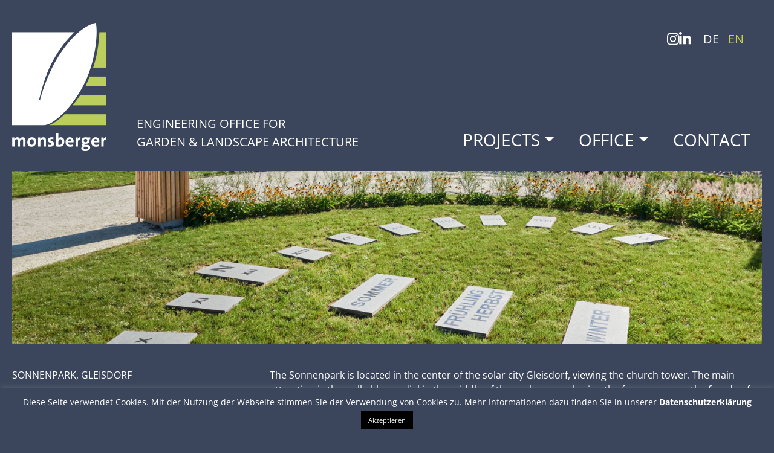

--- FILE ---
content_type: text/html; charset=UTF-8
request_url: https://gartenarchitektin.at/en/sonnenpark-gleisdorf-2/
body_size: 11932
content:
<!DOCTYPE html>
<html lang="en-US">
	<head>
		<meta charset="UTF-8">
		<meta name="viewport" content="width=device-width, initial-scale=1, shrink-to-fit=no">
		<meta name="google-site-verification" content="e9FaebBJmBXe4KE6AN7uAnvs59DYwnCNSV95yvrfSCU" />
		<link rel="profile" href="http://gmpg.org/xfn/11">
		
	<!-- This site is optimized with the Yoast SEO plugin v14.2 - https://yoast.com/wordpress/plugins/seo/ -->
	<title>SONNENPARK, GLEISDORF | Monsberger Gartenarchitektur GmbH</title>
	<meta name="robots" content="index, follow" />
	<meta name="googlebot" content="index, follow, max-snippet:-1, max-image-preview:large, max-video-preview:-1" />
	<meta name="bingbot" content="index, follow, max-snippet:-1, max-image-preview:large, max-video-preview:-1" />
	<link rel="canonical" href="https://gartenarchitektin.at/en/sonnenpark-gleisdorf-2/" />
	<meta property="og:locale" content="en_US" />
	<meta property="og:locale:alternate" content="de_DE" />
	<meta property="og:type" content="article" />
	<meta property="og:title" content="SONNENPARK, GLEISDORF | Monsberger Gartenarchitektur GmbH" />
	<meta property="og:description" content="SONNENPARK, GLEISDORF client: Gemeinde Gleisdorf scope Monsberger: landscape design completion: 2015 The Sonnenpark is located in the center of the solar city Gleisdorf, viewing the church tower. The main attraction is the walkable sundial in the middle of the park, remembering the former one on the façade of the close-by school. Different benches and wooden [...]Read More..." />
	<meta property="og:url" content="https://gartenarchitektin.at/en/sonnenpark-gleisdorf-2/" />
	<meta property="og:site_name" content="Monsberger Gartenarchitektur GmbH" />
	<meta property="article:published_time" content="2018-05-11T19:33:57+00:00" />
	<meta property="article:modified_time" content="2020-05-12T14:46:25+00:00" />
	<meta property="og:image" content="https://gartenarchitektin.at/wp-content/uploads/2020/05/Sonnenpark_V.jpg" />
	<meta property="og:image:width" content="1200" />
	<meta property="og:image:height" content="800" />
	<meta name="twitter:card" content="summary_large_image" />
	<script type="application/ld+json" class="yoast-schema-graph">{"@context":"https://schema.org","@graph":[{"@type":"Organization","@id":"https://gartenarchitektin.at/en/home/#organization","name":"Monsberger Gartenarchitektur GmbH","url":"https://gartenarchitektin.at/en/home/","sameAs":[],"logo":{"@type":"ImageObject","@id":"https://gartenarchitektin.at/en/home/#logo","inLanguage":"en-US","url":"https://gartenarchitektin.at/wp-content/uploads/2020/04/Logo_Monsberger_Web.png","width":624,"height":847,"caption":"Monsberger Gartenarchitektur GmbH"},"image":{"@id":"https://gartenarchitektin.at/en/home/#logo"}},{"@type":"WebSite","@id":"https://gartenarchitektin.at/en/home/#website","url":"https://gartenarchitektin.at/en/home/","name":"Monsberger Gartenarchitektur GmbH","description":"","publisher":{"@id":"https://gartenarchitektin.at/en/home/#organization"},"potentialAction":[{"@type":"SearchAction","target":"https://gartenarchitektin.at/en/home/?s={search_term_string}","query-input":"required name=search_term_string"}],"inLanguage":"en-US"},{"@type":"ImageObject","@id":"https://gartenarchitektin.at/en/sonnenpark-gleisdorf-2/#primaryimage","inLanguage":"en-US","url":"https://gartenarchitektin.at/wp-content/uploads/2020/05/Sonnenpark_V.jpg","width":1200,"height":800},{"@type":"WebPage","@id":"https://gartenarchitektin.at/en/sonnenpark-gleisdorf-2/#webpage","url":"https://gartenarchitektin.at/en/sonnenpark-gleisdorf-2/","name":"SONNENPARK, GLEISDORF | Monsberger Gartenarchitektur GmbH","isPartOf":{"@id":"https://gartenarchitektin.at/en/home/#website"},"primaryImageOfPage":{"@id":"https://gartenarchitektin.at/en/sonnenpark-gleisdorf-2/#primaryimage"},"datePublished":"2018-05-11T19:33:57+00:00","dateModified":"2020-05-12T14:46:25+00:00","inLanguage":"en-US","potentialAction":[{"@type":"ReadAction","target":["https://gartenarchitektin.at/en/sonnenpark-gleisdorf-2/"]}]},{"@type":"Article","@id":"https://gartenarchitektin.at/en/sonnenpark-gleisdorf-2/#article","isPartOf":{"@id":"https://gartenarchitektin.at/en/sonnenpark-gleisdorf-2/#webpage"},"author":{"@id":"https://gartenarchitektin.at/en/home/#/schema/person/59fea4f829f981801ac9552c28e1f299"},"headline":"SONNENPARK, GLEISDORF","datePublished":"2018-05-11T19:33:57+00:00","dateModified":"2020-05-12T14:46:25+00:00","commentCount":0,"mainEntityOfPage":{"@id":"https://gartenarchitektin.at/en/sonnenpark-gleisdorf-2/#webpage"},"publisher":{"@id":"https://gartenarchitektin.at/en/home/#organization"},"image":{"@id":"https://gartenarchitektin.at/en/sonnenpark-gleisdorf-2/#primaryimage"},"articleSection":"PARKS OPEN SPACES","inLanguage":"en-US"},{"@type":["Person"],"@id":"https://gartenarchitektin.at/en/home/#/schema/person/59fea4f829f981801ac9552c28e1f299","name":"barbara"}]}</script>
	<!-- / Yoast SEO plugin. -->


<link rel='dns-prefetch' href='//s.w.org' />
<link rel="alternate" type="application/rss+xml" title="Monsberger Gartenarchitektur GmbH &raquo; Feed" href="https://gartenarchitektin.at/en/feed/" />
<link rel="alternate" type="application/rss+xml" title="Monsberger Gartenarchitektur GmbH &raquo; Comments Feed" href="https://gartenarchitektin.at/en/comments/feed/" />
<link rel='stylesheet' id='pt-cv-public-style-css'  href='https://gartenarchitektin.at/wp-content/plugins/content-views-query-and-display-post-page/public/assets/css/cv.css?ver=2.3.2' type='text/css' media='all' />
<link rel='stylesheet' id='pt-cv-public-pro-style-css'  href='https://gartenarchitektin.at/wp-content/plugins/pt-content-views-pro/public/assets/css/cvpro.min.css?ver=5.7.1' type='text/css' media='all' />
<link rel='stylesheet' id='wp-block-library-css'  href='https://gartenarchitektin.at/wp-includes/css/dist/block-library/style.min.css?ver=5.4.18' type='text/css' media='all' />
<link rel='stylesheet' id='fl-builder-layout-549-css'  href='https://gartenarchitektin.at/wp-content/uploads/bb-plugin/cache/549-layout.css?ver=320417748e6a47aa84e74493cb13b33d' type='text/css' media='all' />
<link rel='stylesheet' id='cookie-law-info-css'  href='https://gartenarchitektin.at/wp-content/plugins/cookie-law-info/public/css/cookie-law-info-public.css?ver=2.1.2' type='text/css' media='all' />
<link rel='stylesheet' id='cookie-law-info-gdpr-css'  href='https://gartenarchitektin.at/wp-content/plugins/cookie-law-info/public/css/cookie-law-info-gdpr.css?ver=2.1.2' type='text/css' media='all' />
<link rel='stylesheet' id='photoswipe-core-css-css'  href='https://gartenarchitektin.at/wp-content/plugins/photoswipe-masonry/photoswipe-dist/photoswipe.css?ver=5.4.18' type='text/css' media='all' />
<link rel='stylesheet' id='pswp-skin-css'  href='https://gartenarchitektin.at/wp-content/plugins/photoswipe-masonry/photoswipe-dist/default-skin/default-skin.css?ver=5.4.18' type='text/css' media='all' />
<link rel='stylesheet' id='understrap-styles-css'  href='https://gartenarchitektin.at/wp-content/themes/understrap/css/theme.min.css?ver=0.9.4' type='text/css' media='all' />
<link rel='stylesheet' id='child-style-css'  href='https://gartenarchitektin.at/wp-content/themes/bits-ga/style.css?ver=1.0.0' type='text/css' media='all' />
<link rel='stylesheet' id='shiftnav-css'  href='https://gartenarchitektin.at/wp-content/plugins/shiftnav-responsive-mobile-menu/assets/css/shiftnav.min.css?ver=1.7.0.1' type='text/css' media='all' />
<link rel='stylesheet' id='shiftnav-font-awesome-css'  href='https://gartenarchitektin.at/wp-content/plugins/shiftnav-responsive-mobile-menu/assets/css/fontawesome/css/font-awesome.min.css?ver=1.7.0.1' type='text/css' media='all' />
<script type='text/javascript' src='https://gartenarchitektin.at/wp-includes/js/jquery/jquery.js?ver=1.12.4-wp'></script>
<script type='text/javascript' src='https://gartenarchitektin.at/wp-includes/js/jquery/jquery-migrate.min.js?ver=1.4.1'></script>
<script type='text/javascript'>
/* <![CDATA[ */
var Cli_Data = {"nn_cookie_ids":[],"cookielist":[],"non_necessary_cookies":[],"ccpaEnabled":"","ccpaRegionBased":"","ccpaBarEnabled":"","strictlyEnabled":["necessary","obligatoire"],"ccpaType":"gdpr","js_blocking":"","custom_integration":"","triggerDomRefresh":"","secure_cookies":""};
var cli_cookiebar_settings = {"animate_speed_hide":"500","animate_speed_show":"500","background":"#FFF","border":"#b1a6a6c2","border_on":"","button_1_button_colour":"#000","button_1_button_hover":"#000000","button_1_link_colour":"#fff","button_1_as_button":"1","button_1_new_win":"","button_2_button_colour":"#333","button_2_button_hover":"#292929","button_2_link_colour":"#020202","button_2_as_button":"","button_2_hidebar":"","button_3_button_colour":"#000","button_3_button_hover":"#000000","button_3_link_colour":"#fff","button_3_as_button":"1","button_3_new_win":"","button_4_button_colour":"#000","button_4_button_hover":"#000000","button_4_link_colour":"#62a329","button_4_as_button":"","button_7_button_colour":"#61a229","button_7_button_hover":"#4e8221","button_7_link_colour":"#fff","button_7_as_button":"1","button_7_new_win":"","font_family":"inherit","header_fix":"","notify_animate_hide":"1","notify_animate_show":"","notify_div_id":"#cookie-law-info-bar","notify_position_horizontal":"right","notify_position_vertical":"bottom","scroll_close":"","scroll_close_reload":"","accept_close_reload":"","reject_close_reload":"","showagain_tab":"1","showagain_background":"#fff","showagain_border":"#000","showagain_div_id":"#cookie-law-info-again","showagain_x_position":"100px","text":"#000","show_once_yn":"","show_once":"10000","logging_on":"","as_popup":"","popup_overlay":"1","bar_heading_text":"","cookie_bar_as":"banner","popup_showagain_position":"bottom-right","widget_position":"left"};
var log_object = {"ajax_url":"https:\/\/gartenarchitektin.at\/wp-admin\/admin-ajax.php"};
/* ]]> */
</script>
<script type='text/javascript' src='https://gartenarchitektin.at/wp-content/plugins/cookie-law-info/public/js/cookie-law-info-public.js?ver=2.1.2'></script>
<script type='text/javascript' src='https://gartenarchitektin.at/wp-content/plugins/photoswipe-masonry/photoswipe-dist/photoswipe.min.js?ver=5.4.18'></script>
<script type='text/javascript' src='https://gartenarchitektin.at/wp-content/plugins/photoswipe-masonry/photoswipe-masonry.js?ver=5.4.18'></script>
<script type='text/javascript' src='https://gartenarchitektin.at/wp-content/plugins/photoswipe-masonry/photoswipe-dist/photoswipe-ui-default.min.js?ver=5.4.18'></script>
<script type='text/javascript' src='https://gartenarchitektin.at/wp-content/plugins/photoswipe-masonry/masonry.pkgd.min.js?ver=5.4.18'></script>
<script type='text/javascript' src='https://gartenarchitektin.at/wp-content/plugins/photoswipe-masonry/imagesloaded.pkgd.min.js?ver=5.4.18'></script>
<script type='text/javascript' src='https://gartenarchitektin.at/wp-content/plugins/sticky-menu-or-anything-on-scroll/assets/js/jq-sticky-anything.min.js?ver=2.1.1'></script>
<link rel='https://api.w.org/' href='https://gartenarchitektin.at/wp-json/' />
<link rel="EditURI" type="application/rsd+xml" title="RSD" href="https://gartenarchitektin.at/xmlrpc.php?rsd" />
<link rel="wlwmanifest" type="application/wlwmanifest+xml" href="https://gartenarchitektin.at/wp-includes/wlwmanifest.xml" /> 
<meta name="generator" content="WordPress 5.4.18" />
<link rel='shortlink' href='https://gartenarchitektin.at/?p=549' />
<link rel="alternate" type="application/json+oembed" href="https://gartenarchitektin.at/wp-json/oembed/1.0/embed?url=https%3A%2F%2Fgartenarchitektin.at%2Fen%2Fsonnenpark-gleisdorf-2%2F" />
<link rel="alternate" type="text/xml+oembed" href="https://gartenarchitektin.at/wp-json/oembed/1.0/embed?url=https%3A%2F%2Fgartenarchitektin.at%2Fen%2Fsonnenpark-gleisdorf-2%2F&#038;format=xml" />

	<!-- ShiftNav CSS
	================================================================ -->
	<style type="text/css" id="shiftnav-dynamic-css">

	@media only screen and (min-width:1024px){ #shiftnav-toggle-main, .shiftnav-toggle-mobile{ display:none; } .shiftnav-wrap { padding-top:0 !important; } }
	@media only screen and (max-width:1023px){ #main-menu{ display:none !important; } }

/** ShiftNav Custom Menu Styles (Customizer) **/
/* togglebar */
#shiftnav-toggle-main { background:#3b465c; color:#ffffff; }

/* Status: Loaded from Transient */

	</style>
	<!-- end ShiftNav CSS -->

	<link rel="alternate" href="https://gartenarchitektin.at/sonnenpark-gleisdorf/" hreflang="de" />
<link rel="alternate" href="https://gartenarchitektin.at/en/sonnenpark-gleisdorf-2/" hreflang="en" />
<meta name="mobile-web-app-capable" content="yes">
<meta name="apple-mobile-web-app-capable" content="yes">
<meta name="apple-mobile-web-app-title" content="Monsberger Gartenarchitektur GmbH - ">
<style type="text/css">.recentcomments a{display:inline !important;padding:0 !important;margin:0 !important;}</style><style type="text/css" id="custom-background-css">
body.custom-background { background-color: #3b465c; }
</style>
	<link rel="icon" href="https://gartenarchitektin.at/wp-content/uploads/2025/02/Favicon-Logo.-192-Pixel-150x150.png" sizes="32x32" />
<link rel="icon" href="https://gartenarchitektin.at/wp-content/uploads/2025/02/Favicon-Logo.-192-Pixel.png" sizes="192x192" />
<link rel="apple-touch-icon" href="https://gartenarchitektin.at/wp-content/uploads/2025/02/Favicon-Logo.-192-Pixel.png" />
<meta name="msapplication-TileImage" content="https://gartenarchitektin.at/wp-content/uploads/2025/02/Favicon-Logo.-192-Pixel.png" />
	</head>

	<body class="post-template-default single single-post postid-549 single-format-standard custom-background wp-custom-logo wp-embed-responsive fl-builder group-blog">
				<div class="site" id="page">

			<!-- ******************* The Navbar Area ******************* -->
			<div id="wrapper-navbar" itemscope itemtype="http://schema.org/WebSite">

				<a class="skip-link sr-only sr-only-focusable" href="#content">Skip to content</a>

				<nav class="navbar navbar-expand-md navbar-light bg-primary">

					<div class="languageswitcher">
						<div class="ga-social">
							<a href="https://www.instagram.com/monsbergergartenarchitektur/" target="_blank" title="Monsberger Gartenarchitektur auf Instagram">
								<svg xmlns="http://www.w3.org/2000/svg" viewBox="0 0 448 512"><!--!Font Awesome Free 6.7.2 by @fontawesome - https://fontawesome.com License - https://fontawesome.com/license/free Copyright 2025 Fonticons, Inc.--><path d="M224.1 141c-63.6 0-114.9 51.3-114.9 114.9s51.3 114.9 114.9 114.9S339 319.5 339 255.9 287.7 141 224.1 141zm0 189.6c-41.1 0-74.7-33.5-74.7-74.7s33.5-74.7 74.7-74.7 74.7 33.5 74.7 74.7-33.6 74.7-74.7 74.7zm146.4-194.3c0 14.9-12 26.8-26.8 26.8-14.9 0-26.8-12-26.8-26.8s12-26.8 26.8-26.8 26.8 12 26.8 26.8zm76.1 27.2c-1.7-35.9-9.9-67.7-36.2-93.9-26.2-26.2-58-34.4-93.9-36.2-37-2.1-147.9-2.1-184.9 0-35.8 1.7-67.6 9.9-93.9 36.1s-34.4 58-36.2 93.9c-2.1 37-2.1 147.9 0 184.9 1.7 35.9 9.9 67.7 36.2 93.9s58 34.4 93.9 36.2c37 2.1 147.9 2.1 184.9 0 35.9-1.7 67.7-9.9 93.9-36.2 26.2-26.2 34.4-58 36.2-93.9 2.1-37 2.1-147.8 0-184.8zM398.8 388c-7.8 19.6-22.9 34.7-42.6 42.6-29.5 11.7-99.5 9-132.1 9s-102.7 2.6-132.1-9c-19.6-7.8-34.7-22.9-42.6-42.6-11.7-29.5-9-99.5-9-132.1s-2.6-102.7 9-132.1c7.8-19.6 22.9-34.7 42.6-42.6 29.5-11.7 99.5-9 132.1-9s102.7-2.6 132.1 9c19.6 7.8 34.7 22.9 42.6 42.6 11.7 29.5 9 99.5 9 132.1s2.7 102.7-9 132.1z"/></svg>
							</a>

							<a href="https://www.linkedin.com/in/gertraud-monsberger-44b910130/" target="_blank" title="Monsberger Gartenarchitektur auf LinkedIn">
								<svg xmlns="http://www.w3.org/2000/svg" viewBox="0 0 448 512"><!--!Font Awesome Free 6.7.2 by @fontawesome - https://fontawesome.com License - https://fontawesome.com/license/free Copyright 2025 Fonticons, Inc.--><path d="M100.3 448H7.4V148.9h92.9zM53.8 108.1C24.1 108.1 0 83.5 0 53.8a53.8 53.8 0 0 1 107.6 0c0 29.7-24.1 54.3-53.8 54.3zM447.9 448h-92.7V302.4c0-34.7-.7-79.2-48.3-79.2-48.3 0-55.7 37.7-55.7 76.7V448h-92.8V148.9h89.1v40.8h1.3c12.4-23.5 42.7-48.3 87.9-48.3 94 0 111.3 61.9 111.3 142.3V448z"/></svg>
							</a>

							<!--
							<a href="https://www.facebook.com/profile.php?id=61573971476246" target="_blank" title="Monsberger Gartenarchitektur auf Facebook">
							<svg xmlns="http://www.w3.org/2000/svg" viewBox="0 0 320 512"><!--!Font Awesome Free 6.7.2 by @fontawesome - https://fontawesome.com License - https://fontawesome.com/license/free Copyright 2025 Fonticons, Inc.-><path d="M80 299.3V512H196V299.3h86.5l18-97.8H196V166.9c0-51.7 20.3-71.5 72.7-71.5c16.3 0 29.4 .4 37 1.2V7.9C291.4 4 256.4 0 236.2 0C129.3 0 80 50.5 80 159.4v42.1H14v97.8H80z"/></svg>
							</a>
							-->
						</div>

						<ul style="padding-left: 10px;">
								<li class="lang-item lang-item-6 lang-item-de lang-item-first"><a lang="de-AT" hreflang="de-AT" href="https://gartenarchitektin.at/sonnenpark-gleisdorf/">DE</a></li>
	<li class="lang-item lang-item-9 lang-item-en current-lang"><a lang="en-US" hreflang="en-US" href="https://gartenarchitektin.at/en/sonnenpark-gleisdorf-2/">EN</a></li>
						</ul>
					</div>

										<div class="container">
												<div class="logocontainer">
							<!-- Your site title as branding in the menu -->
							<a href="https://gartenarchitektin.at/en/home/" class="navbar-brand custom-logo-link" rel="home"><img width="624" height="847" src="https://gartenarchitektin.at/wp-content/uploads/2020/04/Logo_Monsberger_Web.png" class="img-fluid" alt="Monsberger Gartenarchitektur GmbH" srcset="https://gartenarchitektin.at/wp-content/uploads/2020/04/Logo_Monsberger_Web.png 624w, https://gartenarchitektin.at/wp-content/uploads/2020/04/Logo_Monsberger_Web-221x300.png 221w" sizes="(max-width: 624px) 100vw, 624px" /></a><!-- end custom logo -->

							<!-- Widget Shortcode --><!-- /Widget Shortcode -->							<!-- Widget Shortcode --><div id="nav_menu-3" class="widget widget_nav_menu widget-shortcode area-arbitrary "><div class="menu-home-en-container"><ul id="menu-home-en" class="menu"><li id="menu-item-110" class="menu-item menu-item-type-post_type menu-item-object-page menu-item-home menu-item-110"><a href="https://gartenarchitektin.at/en/home/">ENGINEERING OFFICE FOR <br>GARDEN &#038; LANDSCAPE ARCHITECTURE</a></li>
</ul></div></div><!-- /Widget Shortcode -->
						</div>

						<!-- The WordPress Menu goes here -->
						<div id="navbarNavDropdown" class="collapse navbar-collapse"><ul id="main-menu" class="navbar-nav ml-auto"><li itemscope="itemscope" itemtype="https://www.schema.org/SiteNavigationElement" id="menu-item-107" class="menu-item menu-item-type-post_type menu-item-object-page menu-item-has-children dropdown menu-item-107 nav-item"><a title="Projects" href="https://gartenarchitektin.at/en/projects/" aria-haspopup="true" aria-expanded="false" class="dropdown-toggle nav-link" id="menu-item-dropdown-107">Projects</a>
<ul class="dropdown-menu" aria-labelledby="menu-item-dropdown-107" role="menu">
	<li itemscope="itemscope" itemtype="https://www.schema.org/SiteNavigationElement" id="menu-item-172" class="menu-item menu-item-type-post_type menu-item-object-page menu-item-172 nav-item"><a title="All Projects" href="https://gartenarchitektin.at/en/projects/" class="dropdown-item">All Projects</a></li>
	<li itemscope="itemscope" itemtype="https://www.schema.org/SiteNavigationElement" id="menu-item-141" class="menu-item menu-item-type-custom menu-item-object-custom menu-item-141 nav-item"><a title="PRIVATE GARDENS" href="/en/projects/?tx_category=private-gardens" class="dropdown-item">PRIVATE GARDENS</a></li>
	<li itemscope="itemscope" itemtype="https://www.schema.org/SiteNavigationElement" id="menu-item-143" class="menu-item menu-item-type-custom menu-item-object-custom menu-item-143 nav-item"><a title="URBAN DESIGN PLANNING" href="/en/projects/?tx_category=urban-design-planning" class="dropdown-item">URBAN DESIGN PLANNING</a></li>
	<li itemscope="itemscope" itemtype="https://www.schema.org/SiteNavigationElement" id="menu-item-139" class="menu-item menu-item-type-custom menu-item-object-custom menu-item-139 nav-item"><a title="HOUSING" href="/en/projects/?tx_category=housing" class="dropdown-item">HOUSING</a></li>
	<li itemscope="itemscope" itemtype="https://www.schema.org/SiteNavigationElement" id="menu-item-137" class="menu-item menu-item-type-custom menu-item-object-custom menu-item-137 nav-item"><a title="BUSINESS OFFICE" href="/en/projects/?tx_category=business-office" class="dropdown-item">BUSINESS OFFICE</a></li>
	<li itemscope="itemscope" itemtype="https://www.schema.org/SiteNavigationElement" id="menu-item-142" class="menu-item menu-item-type-custom menu-item-object-custom menu-item-142 nav-item"><a title="TOURISM HOTEL" href="/en/projects/?tx_category=tourism-hotel" class="dropdown-item">TOURISM HOTEL</a></li>
	<li itemscope="itemscope" itemtype="https://www.schema.org/SiteNavigationElement" id="menu-item-140" class="menu-item menu-item-type-custom menu-item-object-custom menu-item-140 nav-item"><a title="PARKS OPEN SPACES" href="/en/projects/?tx_category=parks-open-spaces" class="dropdown-item">PARKS OPEN SPACES</a></li>
	<li itemscope="itemscope" itemtype="https://www.schema.org/SiteNavigationElement" id="menu-item-136" class="menu-item menu-item-type-custom menu-item-object-custom menu-item-136 nav-item"><a title="BUILDING GREENING" href="/en/projects/?tx_category=building-greening" class="dropdown-item">BUILDING GREENING</a></li>
	<li itemscope="itemscope" itemtype="https://www.schema.org/SiteNavigationElement" id="menu-item-138" class="menu-item menu-item-type-custom menu-item-object-custom menu-item-138 nav-item"><a title="COMPETITIONS" href="/en/projects/?tx_category=competitions" class="dropdown-item">COMPETITIONS</a></li>
</ul>
</li>
<li itemscope="itemscope" itemtype="https://www.schema.org/SiteNavigationElement" id="menu-item-917" class="menu-item menu-item-type-post_type menu-item-object-page menu-item-has-children dropdown menu-item-917 nav-item"><a title="Office" href="https://gartenarchitektin.at/en/office/" aria-haspopup="true" aria-expanded="false" class="dropdown-toggle nav-link" id="menu-item-dropdown-917">Office</a>
<ul class="dropdown-menu" aria-labelledby="menu-item-dropdown-917" role="menu">
	<li itemscope="itemscope" itemtype="https://www.schema.org/SiteNavigationElement" id="menu-item-919" class="menu-item menu-item-type-custom menu-item-object-custom menu-item-919 nav-item"><a title="Planning Team" href="/en/office/#planningteam" class="dropdown-item">Planning Team</a></li>
	<li itemscope="itemscope" itemtype="https://www.schema.org/SiteNavigationElement" id="menu-item-920" class="menu-item menu-item-type-custom menu-item-object-custom menu-item-920 nav-item"><a title="Scope" href="/en/office/#scope" class="dropdown-item">Scope</a></li>
	<li itemscope="itemscope" itemtype="https://www.schema.org/SiteNavigationElement" id="menu-item-921" class="menu-item menu-item-type-custom menu-item-object-custom menu-item-921 nav-item"><a title="Scope Of Service" href="/en/office/#scopeofservice" class="dropdown-item">Scope Of Service</a></li>
	<li itemscope="itemscope" itemtype="https://www.schema.org/SiteNavigationElement" id="menu-item-922" class="menu-item menu-item-type-custom menu-item-object-custom menu-item-922 nav-item"><a title="Tree Inspection" href="/en/office/#treeinspection" class="dropdown-item">Tree Inspection</a></li>
	<li itemscope="itemscope" itemtype="https://www.schema.org/SiteNavigationElement" id="menu-item-923" class="menu-item menu-item-type-custom menu-item-object-custom menu-item-923 nav-item"><a title="Expert Activity" href="/en/office/#expertactivity" class="dropdown-item">Expert Activity</a></li>
	<li itemscope="itemscope" itemtype="https://www.schema.org/SiteNavigationElement" id="menu-item-924" class="menu-item menu-item-type-custom menu-item-object-custom menu-item-924 nav-item"><a title="Chronology" href="/en/office/#chronology" class="dropdown-item">Chronology</a></li>
</ul>
</li>
<li itemscope="itemscope" itemtype="https://www.schema.org/SiteNavigationElement" id="menu-item-111" class="menu-item menu-item-type-post_type menu-item-object-page menu-item-111 nav-item"><a title="Contact" href="https://gartenarchitektin.at/en/contact/" class="nav-link">Contact</a></li>
</ul></div>											</div><!-- .container -->
					
				</nav><!-- .site-navigation -->

			</div><!-- #wrapper-navbar end -->

<div class="wrapper" id="single-wrapper">

	<div class="container" id="content" tabindex="-1">

		<div class="row">

			<!-- Do the left sidebar check -->
			

<div class="col-md content-area" id="primary">

			<main class="site-main" id="main">

				
					
<article class="post-549 post type-post status-publish format-standard has-post-thumbnail hentry category-parks-open-spaces" id="post-549">

	<header class="entry-header">

		<h1 class="entry-title">SONNENPARK, GLEISDORF</h1>
		<div class="entry-meta">

			<span class="posted-on">Posted on <a href="https://gartenarchitektin.at/en/sonnenpark-gleisdorf-2/" rel="bookmark"><time class="entry-date published" datetime="2018-05-11T21:33:57+02:00">11. May 2018</time><time class="updated" datetime="2020-05-12T16:46:25+02:00"> (12. May 2020) </time></a></span><span class="byline"> by<span class="author vcard"><a class="url fn n" href="https://gartenarchitektin.at/en/author/barbara/"> barbara</a></span></span>
		</div><!-- .entry-meta -->

	</header><!-- .entry-header -->

	<div class="entry-content">

		<div class="fl-builder-content fl-builder-content-549 fl-builder-content-primary fl-builder-global-templates-locked" data-post-id="549"><div class="fl-row fl-row-full-width fl-row-bg-none fl-node-5ea58ba897b36" data-node="5ea58ba897b36">
	<div class="fl-row-content-wrap">
						<div class="fl-row-content fl-row-full-width fl-node-content">
		
<div class="fl-col-group fl-node-5ea58ba89af51" data-node="5ea58ba89af51">
			<div class="fl-col fl-node-5ea58ba89b098" data-node="5ea58ba89b098">
	<div class="fl-col-content fl-node-content">
	<div class="fl-module fl-module-photo fl-node-5ea58ba897a8c" data-node="5ea58ba897a8c">
	<div class="fl-module-content fl-node-content">
		<div class="fl-photo fl-photo-align-center" itemscope itemtype="https://schema.org/ImageObject">
	<div class="fl-photo-content fl-photo-img-jpg">
				<img class="fl-photo-img wp-image-537 size-full" src="https://gartenarchitektin.at/wp-content/uploads/2020/05/Sonnenpark_P-scaled.jpg" alt="Sonnenpark_P" itemprop="image" height="592" width="2560" title="Sonnenpark_P" srcset="https://gartenarchitektin.at/wp-content/uploads/2020/05/Sonnenpark_P-scaled.jpg 2560w, https://gartenarchitektin.at/wp-content/uploads/2020/05/Sonnenpark_P-300x69.jpg 300w, https://gartenarchitektin.at/wp-content/uploads/2020/05/Sonnenpark_P-1024x237.jpg 1024w, https://gartenarchitektin.at/wp-content/uploads/2020/05/Sonnenpark_P-768x178.jpg 768w, https://gartenarchitektin.at/wp-content/uploads/2020/05/Sonnenpark_P-1100x254.jpg 1100w, https://gartenarchitektin.at/wp-content/uploads/2020/05/Sonnenpark_P-1800x416.jpg 1800w, https://gartenarchitektin.at/wp-content/uploads/2020/05/Sonnenpark_P-1536x355.jpg 1536w, https://gartenarchitektin.at/wp-content/uploads/2020/05/Sonnenpark_P-2048x473.jpg 2048w" sizes="(max-width: 2560px) 100vw, 2560px" />
					</div>
	</div>
	</div>
</div>
	</div>
</div>
	</div>

<div class="fl-col-group fl-node-5ea58be4300fa" data-node="5ea58be4300fa">
			<div class="fl-col fl-node-5ea58be430194 fl-col-small" data-node="5ea58be430194">
	<div class="fl-col-content fl-node-content">
	<div class="fl-module fl-module-rich-text fl-node-5ea58bf708f99" data-node="5ea58bf708f99">
	<div class="fl-module-content fl-node-content">
		<div class="fl-rich-text">
	<p><span lang="DE">SONNENPARK, GLEISDORF</span></p>
<p>client: Gemeinde Gleisdorf</p>
<p>scope Monsberger: landscape design</p>
<p>completion: 2015</p>
</div>
	</div>
</div>
	</div>
</div>
			<div class="fl-col fl-node-5ea58be430197" data-node="5ea58be430197">
	<div class="fl-col-content fl-node-content">
	<div class="fl-module fl-module-rich-text fl-node-5ea58c2877144" data-node="5ea58c2877144">
	<div class="fl-module-content fl-node-content">
		<div class="fl-rich-text">
	<p>The Sonnenpark is located in the center of the solar city Gleisdorf, viewing the church tower. The main attraction is the walkable sundial in the middle of the park, remembering the former one on the façade of the close-by school. Different benches and wooden lounging decks are scattered around the area, inviting to linger. The play area in the eastern part is protected by a large, preserved hazel tree.<br />
Existing greenery was kept and complimented by new greenery – especially around the edges. A gravel path runs diagonal through the park, being lined by shady trees and other bushes.</p>
</div>
	</div>
</div>
	</div>
</div>
	</div>
		</div>
	</div>
</div>
<div class="fl-row fl-row-full-width fl-row-bg-none fl-node-5ea58c8526d2e gallery" data-node="5ea58c8526d2e">
	<div class="fl-row-content-wrap">
						<div class="fl-row-content fl-row-full-width fl-node-content">
		
<div class="fl-col-group fl-node-5ea58c852dda6" data-node="5ea58c852dda6">
			<div class="fl-col fl-node-5ea58c852df01" data-node="5ea58c852df01">
	<div class="fl-col-content fl-node-content">
	<div class="fl-module fl-module-rich-text fl-node-5ea58f3a0d657" data-node="5ea58f3a0d657">
	<div class="fl-module-content fl-node-content">
		<div class="fl-rich-text">
	<p>
		<style type='text/css'>
			/* PhotoSwipe Plugin */
			.psgal {
				margin: auto;
				padding-bottom:40px;
				-webkit-transition: all 0.4s ease;
				-moz-transition: all 0.4s ease;
				-o-transition: all 0.4s ease;
				transition: all 0.4s ease;
				opacity:0.1;
			}
			.psgal.photoswipe_showme{
				opacity:1;
			}
			.psgal figure {
				float: left;
				text-align: center;
				width: 550px;
				padding:5px;
				margin: 0px;
				box-sizing:border-box;
			}
			.psgal a{
				display:block;
			}
			.psgal img {
				margin:auto;
				max-width:100%;
				width: auto;
				height: auto;
				border: 0;
			}
			.psgal figure figcaption{
				font-size:13px;
			}
			.msnry{
				margin:auto;
			}
			.pswp__caption__center{
				text-align: center;
			}
		</style> <div style="clear:both"></div>

		<div class="psgal_wrap">

		<div id="psgal_549_1" class="psgal gallery-columns-3 gallery-size-thumbnail" itemscope itemtype="http://schema.org/ImageGallery" >
				<figure class="msnry_item" itemscope itemtype="http://schema.org/ImageObject">
					<a href="https://gartenarchitektin.at/wp-content/uploads/2020/05/Sonnenpark_01-1800x1200.jpg" itemprop="contentUrl" data-size="1800x1200" data-caption="" >
				        <img src=https://gartenarchitektin.at/wp-content/uploads/2020/05/Sonnenpark_01-1100x733.jpg itemprop="thumbnail" alt=""  />
				    </a>
				    <figcaption class="photoswipe-gallery-caption" ></figcaption>
			    </figure>
				
				<figure class="msnry_item" itemscope itemtype="http://schema.org/ImageObject">
					<a href="https://gartenarchitektin.at/wp-content/uploads/2020/05/Sonnenpark_02-1800x1200.jpg" itemprop="contentUrl" data-size="1800x1200" data-caption="" >
				        <img src=https://gartenarchitektin.at/wp-content/uploads/2020/05/Sonnenpark_02-1100x733.jpg itemprop="thumbnail" alt=""  />
				    </a>
				    <figcaption class="photoswipe-gallery-caption" ></figcaption>
			    </figure>
				
				<figure class="msnry_item" itemscope itemtype="http://schema.org/ImageObject">
					<a href="https://gartenarchitektin.at/wp-content/uploads/2020/05/Sonnenpark_03-1800x1200.jpg" itemprop="contentUrl" data-size="1800x1200" data-caption="" >
				        <img src=https://gartenarchitektin.at/wp-content/uploads/2020/05/Sonnenpark_03-1100x733.jpg itemprop="thumbnail" alt=""  />
				    </a>
				    <figcaption class="photoswipe-gallery-caption" ></figcaption>
			    </figure>
				
				<figure class="msnry_item" itemscope itemtype="http://schema.org/ImageObject">
					<a href="https://gartenarchitektin.at/wp-content/uploads/2020/05/Sonnenpark_04-1800x1200.jpg" itemprop="contentUrl" data-size="1800x1200" data-caption="" >
				        <img src=https://gartenarchitektin.at/wp-content/uploads/2020/05/Sonnenpark_04-1100x733.jpg itemprop="thumbnail" alt=""  />
				    </a>
				    <figcaption class="photoswipe-gallery-caption" ></figcaption>
			    </figure>
				
				<figure class="msnry_item" itemscope itemtype="http://schema.org/ImageObject">
					<a href="https://gartenarchitektin.at/wp-content/uploads/2020/05/Sonnenpark_05-1800x1200.jpg" itemprop="contentUrl" data-size="1800x1200" data-caption="" >
				        <img src=https://gartenarchitektin.at/wp-content/uploads/2020/05/Sonnenpark_05-1100x733.jpg itemprop="thumbnail" alt=""  />
				    </a>
				    <figcaption class="photoswipe-gallery-caption" ></figcaption>
			    </figure>
				
				<figure class="msnry_item" itemscope itemtype="http://schema.org/ImageObject">
					<a href="https://gartenarchitektin.at/wp-content/uploads/2020/05/Sonnenpark_06-1800x1200.jpg" itemprop="contentUrl" data-size="1800x1200" data-caption="" >
				        <img src=https://gartenarchitektin.at/wp-content/uploads/2020/05/Sonnenpark_06-1100x733.jpg itemprop="thumbnail" alt=""  />
				    </a>
				    <figcaption class="photoswipe-gallery-caption" ></figcaption>
			    </figure>
				
				<figure class="msnry_item" itemscope itemtype="http://schema.org/ImageObject">
					<a href="https://gartenarchitektin.at/wp-content/uploads/2020/05/Sonnenpark_07-1800x1200.jpg" itemprop="contentUrl" data-size="1800x1200" data-caption="" >
				        <img src=https://gartenarchitektin.at/wp-content/uploads/2020/05/Sonnenpark_07-1100x733.jpg itemprop="thumbnail" alt=""  />
				    </a>
				    <figcaption class="photoswipe-gallery-caption" ></figcaption>
			    </figure>
				
				<figure class="msnry_item" itemscope itemtype="http://schema.org/ImageObject">
					<a href="https://gartenarchitektin.at/wp-content/uploads/2020/05/Sonnenpark_09-1800x1200.jpg" itemprop="contentUrl" data-size="1800x1200" data-caption="" >
				        <img src=https://gartenarchitektin.at/wp-content/uploads/2020/05/Sonnenpark_09-1100x733.jpg itemprop="thumbnail" alt=""  />
				    </a>
				    <figcaption class="photoswipe-gallery-caption" ></figcaption>
			    </figure>
				
				<figure class="msnry_item" itemscope itemtype="http://schema.org/ImageObject">
					<a href="https://gartenarchitektin.at/wp-content/uploads/2020/05/Sonnenpark_10-1800x923.jpg" itemprop="contentUrl" data-size="1800x923" data-caption="" >
				        <img src=https://gartenarchitektin.at/wp-content/uploads/2020/05/Sonnenpark_10-1100x564.jpg itemprop="thumbnail" alt=""  />
				    </a>
				    <figcaption class="photoswipe-gallery-caption" ></figcaption>
			    </figure>
				</div></div>

		<div style='clear:both'></div>

		<script type='text/javascript'>
			var container_549_1 = document.querySelector('#psgal_549_1');
			var msnry;
			// initialize  after all images have loaded
			imagesLoaded( container_549_1, function() {
						// initialize Masonry after all images have loaded
						new Masonry( container_549_1, {
						  // options...
						  itemSelector: '.msnry_item',
						  //columnWidth: 550,
						  isFitWidth: true
						});
						(container_549_1).className += ' photoswipe_showme';
			});
		</script>

	</p>
</div>
	</div>
</div>
	</div>
</div>
	</div>
		</div>
	</div>
</div>
</div>
		
	</div><!-- .entry-content -->

</article><!-- #post-## -->

							<nav class="container navigation post-navigation">
			<h2 class="sr-only">Post navigation</h2>
			<div class="row nav-links justify-content-between">
				<span class="nav-previous"><a href="https://gartenarchitektin.at/en/schererpark-graz-2/" rel="next"><i class="fa fa-angle-left"></i>&nbsp;SCHERERPARK, GRAZ</a></span><span class="nav-next"><a href="https://gartenarchitektin.at/en/hofbauer-park-weiz-2/" rel="prev">HOFBAUER PARK, WEIZ&nbsp;<i class="fa fa-angle-right"></i></a></span>			</div><!-- .nav-links -->
		</nav><!-- .navigation -->
		
					
				
			</main><!-- #main -->

			<!-- Do the right sidebar check -->
			
</div><!-- #closing the primary container from /global-templates/left-sidebar-check.php -->



		</div><!-- .row -->

	</div><!-- #content -->

</div><!-- #single-wrapper -->




<div class="wrapper" id="wrapper-footer">

	<div class="container">

		<div class="row">

			<div class="col-md-12">

				<footer class="site-footer" id="colophon">

					<div class="site-info">

						<link rel='stylesheet' id='fl-builder-layout-28-css'  href='https://gartenarchitektin.at/wp-content/uploads/bb-plugin/cache/28-layout-partial.css?ver=868b0128a80dacde50f29467112fc8df' type='text/css' media='all' />
<div class="fl-builder-content fl-builder-content-28 fl-builder-template fl-builder-row-template fl-builder-global-templates-locked" data-post-id="28"><div class="fl-row fl-row-full-width fl-row-bg-none fl-node-5ea580d3a14fb footer-infos" data-node="5ea580d3a14fb">
	<div class="fl-row-content-wrap">
						<div class="fl-row-content fl-row-full-width fl-node-content">
		
<div class="fl-col-group fl-node-5ea580d3a2340" data-node="5ea580d3a2340">
			<div class="fl-col fl-node-5ea580d3a247b" data-node="5ea580d3a247b">
	<div class="fl-col-content fl-node-content">
	<div class="fl-module fl-module-rich-text fl-node-5ea580e8210f1" data-node="5ea580e8210f1">
	<div class="fl-module-content fl-node-content">
		<div class="fl-rich-text">
	<p><strong>Monsberger Gartenarchitektur GmbH</strong>     8010 Graz, Mozartgasse 6b    Tel.: <a href="tel:+43316720823">0316 72 08 23</a>      E-Mail: <a href="mailto:monsberger@gartenarchitektin.at">monsberger@gartenarchitektin.at</a>      <a href="https://gartenarchitektin.at/datenschutzerklaerung/">Datenschutzerklärung</a></p>
</div>
	</div>
</div>
	</div>
</div>
	</div>
		</div>
	</div>
</div>
</div>

					</div><!-- .site-info -->

				</footer><!-- #colophon -->

			</div><!--col end -->

		</div><!-- row end -->

	</div><!-- container end -->

</div><!-- wrapper end -->

</div><!-- #page we need this extra closing tag here -->

<!--googleoff: all--><div id="cookie-law-info-bar" data-nosnippet="true"><span>Diese Seite verwendet Cookies. Mit der Nutzung der Webseite stimmen Sie der Verwendung von Cookies zu. Mehr Informationen dazu finden Sie in unserer <a href="https://gartenarchitektin.at/datenschutzerklaerung/" id="CONSTANT_OPEN_URL" target="_blank" class="cli-plugin-main-link">Datenschutzerklärung</a> <a role='button' id="cookie_action_close_header" class="small cli-plugin-button cli-plugin-main-button cookie_action_close_header cli_action_button wt-cli-accept-btn" style="margin:5px">Akzeptieren</a></span></div><div id="cookie-law-info-again" data-nosnippet="true"><span id="cookie_hdr_showagain">Privacy &amp; Cookies Policy</span></div><div class="cli-modal" data-nosnippet="true" id="cliSettingsPopup" tabindex="-1" role="dialog" aria-labelledby="cliSettingsPopup" aria-hidden="true">
  <div class="cli-modal-dialog" role="document">
	<div class="cli-modal-content cli-bar-popup">
		  <button type="button" class="cli-modal-close" id="cliModalClose">
			<svg class="" viewBox="0 0 24 24"><path d="M19 6.41l-1.41-1.41-5.59 5.59-5.59-5.59-1.41 1.41 5.59 5.59-5.59 5.59 1.41 1.41 5.59-5.59 5.59 5.59 1.41-1.41-5.59-5.59z"></path><path d="M0 0h24v24h-24z" fill="none"></path></svg>
			<span class="wt-cli-sr-only">Close</span>
		  </button>
		  <div class="cli-modal-body">
			<div class="cli-container-fluid cli-tab-container">
	<div class="cli-row">
		<div class="cli-col-12 cli-align-items-stretch cli-px-0">
			<div class="cli-privacy-overview">
				<h4>Privacy Overview</h4>				<div class="cli-privacy-content">
					<div class="cli-privacy-content-text">This website uses cookies to improve your experience while you navigate through the website. Out of these cookies, the cookies that are categorized as necessary are stored on your browser as they are essential for the working of basic functionalities of the website. We also use third-party cookies that help us analyze and understand how you use this website. These cookies will be stored in your browser only with your consent. You also have the option to opt-out of these cookies. But opting out of some of these cookies may have an effect on your browsing experience.</div>
				</div>
				<a class="cli-privacy-readmore" aria-label="Show more" role="button" data-readmore-text="Show more" data-readless-text="Show less"></a>			</div>
		</div>
		<div class="cli-col-12 cli-align-items-stretch cli-px-0 cli-tab-section-container">
												<div class="cli-tab-section">
						<div class="cli-tab-header">
							<a role="button" tabindex="0" class="cli-nav-link cli-settings-mobile" data-target="necessary" data-toggle="cli-toggle-tab">
								Necessary							</a>
															<div class="wt-cli-necessary-checkbox">
									<input type="checkbox" class="cli-user-preference-checkbox"  id="wt-cli-checkbox-necessary" data-id="checkbox-necessary" checked="checked"  />
									<label class="form-check-label" for="wt-cli-checkbox-necessary">Necessary</label>
								</div>
								<span class="cli-necessary-caption">Always Enabled</span>
													</div>
						<div class="cli-tab-content">
							<div class="cli-tab-pane cli-fade" data-id="necessary">
								<div class="wt-cli-cookie-description">
									Necessary cookies are absolutely essential for the website to function properly. This category only includes cookies that ensures basic functionalities and security features of the website. These cookies do not store any personal information.								</div>
							</div>
						</div>
					</div>
																	<div class="cli-tab-section">
						<div class="cli-tab-header">
							<a role="button" tabindex="0" class="cli-nav-link cli-settings-mobile" data-target="non-necessary" data-toggle="cli-toggle-tab">
								Non-necessary							</a>
															<div class="cli-switch">
									<input type="checkbox" id="wt-cli-checkbox-non-necessary" class="cli-user-preference-checkbox"  data-id="checkbox-non-necessary" checked='checked' />
									<label for="wt-cli-checkbox-non-necessary" class="cli-slider" data-cli-enable="Enabled" data-cli-disable="Disabled"><span class="wt-cli-sr-only">Non-necessary</span></label>
								</div>
													</div>
						<div class="cli-tab-content">
							<div class="cli-tab-pane cli-fade" data-id="non-necessary">
								<div class="wt-cli-cookie-description">
									Any cookies that may not be particularly necessary for the website to function and is used specifically to collect user personal data via analytics, ads, other embedded contents are termed as non-necessary cookies. It is mandatory to procure user consent prior to running these cookies on your website.								</div>
							</div>
						</div>
					</div>
										</div>
	</div>
</div>
		  </div>
		  <div class="cli-modal-footer">
			<div class="wt-cli-element cli-container-fluid cli-tab-container">
				<div class="cli-row">
					<div class="cli-col-12 cli-align-items-stretch cli-px-0">
						<div class="cli-tab-footer wt-cli-privacy-overview-actions">
						
															<a id="wt-cli-privacy-save-btn" role="button" tabindex="0" data-cli-action="accept" class="wt-cli-privacy-btn cli_setting_save_button wt-cli-privacy-accept-btn cli-btn">SAVE &amp; ACCEPT</a>
													</div>
						
					</div>
				</div>
			</div>
		</div>
	</div>
  </div>
</div>
<div class="cli-modal-backdrop cli-fade cli-settings-overlay"></div>
<div class="cli-modal-backdrop cli-fade cli-popupbar-overlay"></div>
<!--googleon: all-->			<!-- Root element of PhotoSwipe. Must have class pswp. -->
			<div class="pswp" tabindex="-1" role="dialog" aria-hidden="true">

			    <!-- Background of PhotoSwipe.
			         Its a separate element, as animating opacity is faster than rgba(). -->
			    <div class="pswp__bg"></div>

			    <!-- Slides wrapper with overflow:hidden. -->
			    <div class="pswp__scroll-wrap">

			        <!-- Container that holds slides.
			                PhotoSwipe keeps only 3 slides in DOM to save memory. -->
			        <div class="pswp__container">
			            <!-- dont modify these 3 pswp__item elements, data is added later on -->
			            <div class="pswp__item"></div>
			            <div class="pswp__item"></div>
			            <div class="pswp__item"></div>
			        </div>

			        <!-- Default (PhotoSwipeUI_Default) interface on top of sliding area. Can be changed. -->
			        <div class="pswp__ui pswp__ui--hidden">

			            <div class="pswp__top-bar">

			                <!--  Controls are self-explanatory. Order can be changed. -->

			                <div class="pswp__counter"></div>

			                <button class="pswp__button pswp__button--close" title="Close (Esc)"></button>

			                <button class="pswp__button pswp__button--share" title="Share"></button>

			                <button class="pswp__button pswp__button--fs" title="Toggle fullscreen"></button>

			                <button class="pswp__button pswp__button--zoom" title="Zoom in/out"></button>

			                <!-- Preloader demo http://codepen.io/dimsemenov/pen/yyBWoR -->
			                <!-- element will get class pswp__preloader--active when preloader is running -->
			                <div class="pswp__preloader">
			                    <div class="pswp__preloader__icn">
			                      <div class="pswp__preloader__cut">
			                        <div class="pswp__preloader__donut"></div>
			                      </div>
			                    </div>
			                </div>
			            </div>

			            <div class="pswp__share-modal pswp__share-modal--hidden pswp__single-tap">
			                <div class="pswp__share-tooltip"></div>
			            </div>

			            <button class="pswp__button pswp__button--arrow--left" title="Previous (arrow left)">
			            </button>

			            <button class="pswp__button pswp__button--arrow--right" title="Next (arrow right)">
			            </button>

			            <div class="pswp__caption">
			                <div class="pswp__caption__center"></div>
			            </div>

			          </div>

			        </div>

			</div>
	<!-- ShiftNav Main Toggle -->
		<div id="shiftnav-toggle-main" class="shiftnav-toggle-main-align-center shiftnav-toggle-style-burger_only shiftnav-togglebar-gap-auto shiftnav-toggle-edge-right shiftnav-toggle-icon-x shiftnav-toggle-position-absolute"   ><button id="shiftnav-toggle-main-button" class="shiftnav-toggle shiftnav-toggle-shiftnav-main shiftnav-toggle-burger" tabindex="1" data-shiftnav-target="shiftnav-main" aria-label="Toggle Menu"><i class="fa fa-bars"></i></button>	</div>	
	<!-- /#shiftnav-toggle-main -->

	


	<!-- ShiftNav #shiftnav-main -->
	<div class="shiftnav shiftnav-nojs shiftnav-shiftnav-main shiftnav-right-edge shiftnav-skin-none shiftnav-transition-standard" id="shiftnav-main" data-shiftnav-id="shiftnav-main">
		<div class="shiftnav-inner">

		
		<nav class="shiftnav-nav"><ul id="menu-menu-en" class="shiftnav-menu shiftnav-targets-default shiftnav-targets-text-default shiftnav-targets-icon-default shiftnav-indent-subs"><li class="menu-item menu-item-type-post_type menu-item-object-page menu-item-has-children menu-item-107 shiftnav-sub-always shiftnav-depth-0"><a class="shiftnav-target"  href="https://gartenarchitektin.at/en/projects/">Projects</a>
<ul class="sub-menu sub-menu-1">
<li class="menu-item menu-item-type-post_type menu-item-object-page menu-item-172 shiftnav-depth-1"><a class="shiftnav-target"  href="https://gartenarchitektin.at/en/projects/">All Projects</a></li><li class="menu-item menu-item-type-custom menu-item-object-custom menu-item-141 shiftnav-depth-1"><a class="shiftnav-target"  href="/en/projects/?tx_category=private-gardens">PRIVATE GARDENS</a></li><li class="menu-item menu-item-type-custom menu-item-object-custom menu-item-143 shiftnav-depth-1"><a class="shiftnav-target"  href="/en/projects/?tx_category=urban-design-planning">URBAN DESIGN PLANNING</a></li><li class="menu-item menu-item-type-custom menu-item-object-custom menu-item-139 shiftnav-depth-1"><a class="shiftnav-target"  href="/en/projects/?tx_category=housing">HOUSING</a></li><li class="menu-item menu-item-type-custom menu-item-object-custom menu-item-137 shiftnav-depth-1"><a class="shiftnav-target"  href="/en/projects/?tx_category=business-office">BUSINESS OFFICE</a></li><li class="menu-item menu-item-type-custom menu-item-object-custom menu-item-142 shiftnav-depth-1"><a class="shiftnav-target"  href="/en/projects/?tx_category=tourism-hotel">TOURISM HOTEL</a></li><li class="menu-item menu-item-type-custom menu-item-object-custom menu-item-140 shiftnav-depth-1"><a class="shiftnav-target"  href="/en/projects/?tx_category=parks-open-spaces">PARKS OPEN SPACES</a></li><li class="menu-item menu-item-type-custom menu-item-object-custom menu-item-136 shiftnav-depth-1"><a class="shiftnav-target"  href="/en/projects/?tx_category=building-greening">BUILDING GREENING</a></li><li class="menu-item menu-item-type-custom menu-item-object-custom menu-item-138 shiftnav-depth-1"><a class="shiftnav-target"  href="/en/projects/?tx_category=competitions">COMPETITIONS</a></li><li class="shiftnav-retract"><a tabindex="0" class="shiftnav-target"><i class="fa fa-chevron-left"></i> Back</a></li></ul>
</li><li class="menu-item menu-item-type-post_type menu-item-object-page menu-item-has-children menu-item-917 shiftnav-sub-always shiftnav-depth-0"><a class="shiftnav-target"  href="https://gartenarchitektin.at/en/office/">Office</a>
<ul class="sub-menu sub-menu-1">
<li class="menu-item menu-item-type-custom menu-item-object-custom menu-item-919 shiftnav-depth-1"><a class="shiftnav-target"  href="/en/office/#planningteam">Planning Team</a></li><li class="menu-item menu-item-type-custom menu-item-object-custom menu-item-920 shiftnav-depth-1"><a class="shiftnav-target"  href="/en/office/#scope">Scope</a></li><li class="menu-item menu-item-type-custom menu-item-object-custom menu-item-921 shiftnav-depth-1"><a class="shiftnav-target"  href="/en/office/#scopeofservice">Scope Of Service</a></li><li class="menu-item menu-item-type-custom menu-item-object-custom menu-item-922 shiftnav-depth-1"><a class="shiftnav-target"  href="/en/office/#treeinspection">Tree Inspection</a></li><li class="menu-item menu-item-type-custom menu-item-object-custom menu-item-923 shiftnav-depth-1"><a class="shiftnav-target"  href="/en/office/#expertactivity">Expert Activity</a></li><li class="menu-item menu-item-type-custom menu-item-object-custom menu-item-924 shiftnav-depth-1"><a class="shiftnav-target"  href="/en/office/#chronology">Chronology</a></li><li class="shiftnav-retract"><a tabindex="0" class="shiftnav-target"><i class="fa fa-chevron-left"></i> Back</a></li></ul>
</li><li class="menu-item menu-item-type-post_type menu-item-object-page menu-item-111 shiftnav-depth-0"><a class="shiftnav-target"  href="https://gartenarchitektin.at/en/contact/">Contact</a></li></ul></nav>
		<button class="shiftnav-sr-close shiftnav-sr-only shiftnav-sr-only-focusable">
			&times; Close Panel		</button>

		</div><!-- /.shiftnav-inner -->
	</div><!-- /.shiftnav #shiftnav-main -->


	<script type='text/javascript' src='https://gartenarchitektin.at/wp-content/uploads/bb-plugin/cache/549-layout.js?ver=320417748e6a47aa84e74493cb13b33d'></script>
<script type='text/javascript'>
/* <![CDATA[ */
var PT_CV_PUBLIC = {"_prefix":"pt-cv-","page_to_show":"5","_nonce":"a0733b7d71","is_admin":"","is_mobile":"","ajaxurl":"https:\/\/gartenarchitektin.at\/wp-admin\/admin-ajax.php","lang":"","loading_image_src":"data:image\/gif;base64,R0lGODlhDwAPALMPAMrKygwMDJOTkz09PZWVla+vr3p6euTk5M7OzuXl5TMzMwAAAJmZmWZmZszMzP\/\/\/yH\/[base64]\/wyVlamTi3nSdgwFNdhEJgTJoNyoB9ISYoQmdjiZPcj7EYCAeCF1gEDo4Dz2eIAAAh+QQFCgAPACwCAAAADQANAAAEM\/DJBxiYeLKdX3IJZT1FU0iIg2RNKx3OkZVnZ98ToRD4MyiDnkAh6BkNC0MvsAj0kMpHBAAh+QQFCgAPACwGAAAACQAPAAAEMDC59KpFDll73HkAA2wVY5KgiK5b0RRoI6MuzG6EQqCDMlSGheEhUAgqgUUAFRySIgAh+QQFCgAPACwCAAIADQANAAAEM\/DJKZNLND\/[base64]","is_mobile_tablet":"","sf_no_post_found":"No posts found."};
var PT_CV_PAGINATION = {"first":"\u00ab","prev":"\u2039","next":"\u203a","last":"\u00bb","goto_first":"Go to first page","goto_prev":"Go to previous page","goto_next":"Go to next page","goto_last":"Go to last page","current_page":"Current page is","goto_page":"Go to page"};
/* ]]> */
</script>
<script type='text/javascript' src='https://gartenarchitektin.at/wp-content/plugins/content-views-query-and-display-post-page/public/assets/js/cv.js?ver=2.3.2'></script>
<script type='text/javascript' src='https://gartenarchitektin.at/wp-content/plugins/pt-content-views-pro/public/assets/js/cvpro.min.js?ver=5.7.1'></script>
<script type='text/javascript'>
/* <![CDATA[ */
var sticky_anything_engage = {"element":".navbar .container","topspace":"0","minscreenwidth":"1025","maxscreenwidth":"999999","zindex":"99999","legacymode":"","dynamicmode":"1","debugmode":"","pushup":"","adminbar":"1"};
/* ]]> */
</script>
<script type='text/javascript' src='https://gartenarchitektin.at/wp-content/plugins/sticky-menu-or-anything-on-scroll/assets/js/stickThis.js?ver=2.1.1'></script>
<script type='text/javascript' src='https://gartenarchitektin.at/wp-content/themes/understrap/js/theme.min.js?ver=1.0.0.1589565010'></script>
<script type='text/javascript'>
/* <![CDATA[ */
var shiftnav_data = {"shift_body":"off","shift_body_wrapper":"","lock_body":"on","lock_body_x":"off","open_current":"on","collapse_accordions":"on","scroll_panel":"on","breakpoint":"1024","v":"1.7.0.1","pro":"0","touch_off_close":"on","scroll_offset":"100","disable_transforms":"off","close_on_target_click":"on","scroll_top_boundary":"50","process_uber_segments":"on"};
/* ]]> */
</script>
<script type='text/javascript' src='https://gartenarchitektin.at/wp-content/plugins/shiftnav-responsive-mobile-menu/assets/js/shiftnav.min.js?ver=1.7.0.1'></script>
<script type='text/javascript' src='https://gartenarchitektin.at/wp-includes/js/wp-embed.min.js?ver=5.4.18'></script>

</body>

</html>

--- FILE ---
content_type: text/css
request_url: https://gartenarchitektin.at/wp-content/themes/bits-ga/style.css?ver=1.0.0
body_size: 3383
content:
/*
Theme Name: Gartenarchitektin.at Theme
Theme URI: https://wp-themes.com/understrap
Author: BITS.AT - Benedikt IT Services
Author URI: https://bits.at
Description: Gartenarchitektin.at Theme
Template: understrap
License: GNU General Public License v2 or later
License URI: http://www.gnu.org/licenses/gpl-2.0.html
Version: 1.0.0
*/

/* open-sans-regular - latin */
@font-face {
	font-family: 'Open Sans';
	font-style: normal;
	font-weight: 400;
	src: url('/wp-content/themes/bits-ga/fonts/open-sans-v34-latin-regular.eot'); /* IE9 Compat Modes */
	src: local(''),
		url('/wp-content/themes/bits-ga/fonts/open-sans-v34-latin-regular.eot?#iefix') format('embedded-opentype'), /* IE6-IE8 */
		url('/wp-content/themes/bits-ga/fonts/open-sans-v34-latin-regular.woff2') format('woff2'), /* Super Modern Browsers */
		url('/wp-content/themes/bits-ga/fonts/open-sans-v34-latin-regular.woff') format('woff'), /* Modern Browsers */
		url('/wp-content/themes/bits-ga/fonts/open-sans-v34-latin-regular.ttf') format('truetype'), /* Safari, Android, iOS */
		url('/wp-content/themes/bits-ga/fonts/open-sans-v34-latin-regular.svg#OpenSans') format('svg'); /* Legacy iOS */
}

/* open-sans-700 - latin */
@font-face {
	font-family: 'Open Sans';
	font-style: normal;
	font-weight: 700;
	src: url('/wp-content/themes/bits-ga/fonts/open-sans-v34-latin-700.eot'); /* IE9 Compat Modes */
	src: local(''),
		url('/wp-content/themes/bits-ga/fonts/open-sans-v34-latin-700.eot?#iefix') format('embedded-opentype'), /* IE6-IE8 */
		url('/wp-content/themes/bits-ga/fonts/open-sans-v34-latin-700.woff2') format('woff2'), /* Super Modern Browsers */
		url('/wp-content/themes/bits-ga/fonts/open-sans-v34-latin-700.woff') format('woff'), /* Modern Browsers */
		url('/wp-content/themes/bits-ga/fonts/open-sans-v34-latin-700.ttf') format('truetype'), /* Safari, Android, iOS */
		url('/wp-content/themes/bits-ga/fonts/open-sans-v34-latin-700.svg#OpenSans') format('svg'); /* Legacy iOS */
}

/* open-sans-italic - latin */
@font-face {
	font-family: 'Open Sans';
	font-style: italic;
	font-weight: 400;
	src: url('/wp-content/themes/bits-ga/fonts/open-sans-v34-latin-italic.eot'); /* IE9 Compat Modes */
	src: local(''),
		url('/wp-content/themes/bits-ga/fonts/open-sans-v34-latin-italic.eot?#iefix') format('embedded-opentype'), /* IE6-IE8 */
		url('/wp-content/themes/bits-ga/fonts/open-sans-v34-latin-italic.woff2') format('woff2'), /* Super Modern Browsers */
		url('/wp-content/themes/bits-ga/fonts/open-sans-v34-latin-italic.woff') format('woff'), /* Modern Browsers */
		url('/wp-content/themes/bits-ga/fonts/open-sans-v34-latin-italic.ttf') format('truetype'), /* Safari, Android, iOS */
		url('/wp-content/themes/bits-ga/fonts/open-sans-v34-latin-italic.svg#OpenSans') format('svg'); /* Legacy iOS */
}

/* open-sans-700italic - latin */
@font-face {
	font-family: 'Open Sans';
	font-style: italic;
	font-weight: 700;
	src: url('/wp-content/themes/bits-ga/fonts/open-sans-v34-latin-700italic.eot'); /* IE9 Compat Modes */
	src: local(''),
		url('/wp-content/themes/bits-ga/fonts/open-sans-v34-latin-700italic.eot?#iefix') format('embedded-opentype'), /* IE6-IE8 */
		url('/wp-content/themes/bits-ga/fonts/open-sans-v34-latin-700italic.woff2') format('woff2'), /* Super Modern Browsers */
		url('/wp-content/themes/bits-ga/fonts/open-sans-v34-latin-700italic.woff') format('woff'), /* Modern Browsers */
		url('/wp-content/themes/bits-ga/fonts/open-sans-v34-latin-700italic.ttf') format('truetype'), /* Safari, Android, iOS */
		url('/wp-content/themes/bits-ga/fonts/open-sans-v34-latin-700italic.svg#OpenSans') format('svg'); /* Legacy iOS */
}


/* general */

html, body {
	overscroll-behavior: none;
}

body {
	font-family: 'Open Sans', sans-serif;
	color: #fff;
	font-size: 16px;
}

.bg-primary {
	background-color: #3b465c !important;
}


.col, .col-1, .col-10, .col-11, .col-12, .col-2, .col-3, .col-4, .col-5, .col-6, .col-7, .col-8, .col-9, .col-auto, .col-lg, .col-lg-1, .col-lg-10, .col-lg-11, .col-lg-12, .col-lg-2, .col-lg-3, .col-lg-4, .col-lg-5, .col-lg-6, .col-lg-7, .col-lg-8, .col-lg-9, .col-lg-auto, .col-md, .col-md-1, .col-md-10, .col-md-11, .col-md-12, .col-md-2, .col-md-3, .col-md-4, .col-md-5, .col-md-6, .col-md-7, .col-md-8, .col-md-9, .col-md-auto, .col-sm, .col-sm-1, .col-sm-10, .col-sm-11, .col-sm-12, .col-sm-2, .col-sm-3, .col-sm-4, .col-sm-5, .col-sm-6, .col-sm-7, .col-sm-8, .col-sm-9, .col-sm-auto, .col-xl, .col-xl-1, .col-xl-10, .col-xl-11, .col-xl-12, .col-xl-2, .col-xl-3, .col-xl-4, .col-xl-5, .col-xl-6, .col-xl-7, .col-xl-8, .col-xl-9, .col-xl-auto {
	padding-right: 0;
	padding-left: 0;
}


a {
	text-decoration: underline;
	color: #fff;
}

a:active,
a:hover {
	text-decoration: underline;
	color: #c6cf4f;
}

.h1, h1 {
	font-size: 1.9rem;
	color: #fff;
}

.h2, h2 {
	font-size: 1.8rem;
	text-transform: uppercase;
}

.h3, h3 {
	font-size: 20px;
	text-transform: uppercase;
	margin-top: 30px;
	margin-bottom: 10px;
}

h2, h3 {
	color: #fff;
	font-weight: bold;
}

h1.navbar-brand {
	text-align: center;
}

/* header */

#full-width-page-wrapper {
	padding: 0 0 30px 0;
}

.wrapper {
	padding: 0 0 30px 0;
}

.fl-row-content-wrap {
	padding: 0 0 20px;
}

ul#main-menu li {
	margin: 0px 20px;
	font-size: 17px;
}

.navbar-brand {
	margin-right: 50px;
}

.navbar-expand-md .navbar-nav .nav-link {
	padding: 0;
}

.navbar .navbar-nav .nav-link,
.navbar-light .navbar-brand a {
	color: #fff;
	text-decoration: none;
	text-transform: uppercase;
	font-size: 28px;
	line-height: 1;
}

.navbar .navbar-nav .nav-link:hover,
.navbar .navbar-nav .nav-link:active,
.navbar .navbar-nav .nav-link:focus,
.navbar .navbar-nav .current-menu-item .nav-link,
.navbar-light .navbar-brand a:hover,
.current-menu-item .current_page_parent .current-menu-item.active a,
.menu-item-type-custom.current-menu-item.active a {
	color: #c6cf4f;
	text-decoration: none;
}

.current_page_parent ul li a,
.current_page_item a {
	color: #fff;
}

.navbar > .container, 
.navbar > .container-fluid {
	-webkit-box-align: flex-end;
	-webkit-align-items: flex-end;
	-moz-box-align: flex-end;
	-ms-flex-align: flex-end;
	align-items: flex-end;
}

.navbar .navbar-toggler {
	color: rgba(92,96,112,1);
	border-color: rgba(92,96,112,1);
}

.custom-logo-link img {
	max-width: 156px;
	min-width: 156px;
	margin-top: 25px;
}

ul#menu-home-de,
ul#menu-home-en {
	padding: 0;
	margin: 0;
}

ul#menu-home-de li a,
ul#menu-home-en li a {
	font-size: 20px;
	text-transform: uppercase;
	max-width: 420px;
	display: block;
	text-decoration: none;
}

ul#menu-home-de li,
ul#menu-home-en li,
.languageswitcher li {
	list-style-type: none;
}

.entry-header {
	display: none;
}


#page-wrapper.wrapper {
	padding: 0 0 30px;
}

.ga-social {
	display: flex;
	flex-direction: row;
	gap: 20px;
	bottom: 2px;
	position: relative;
}

.languageswitcher {
	position: absolute;
	right: 50px;
	font-size: 20px;
	top: 50px;
	display: flex;
	align-content: center;
	justify-content: center;
}

.ga-social svg {
	width: 20px;
}

.ga-social svg path {
	fill: #fff;
}

.ga-social svg:hover path {
	fill: #c6cf4f;
}

.languageswitcher li {
	display: inline;
}

.languageswitcher li a {
	text-decoration: none;
	margin-left: 10px;
}

.current-lang a {
	color: #c6cf4f;
}

ul#main-menu li > ul > li {
	margin: 0;
}

.dropdown-item {
	text-decoration: none;
	color: #fff;
	font-size: 14px;
}

.dropdown-item:focus,
.dropdown-item:hover {
	color: #c6cf4f;
	text-decoration: none;
	background-color: transparent;
}

.dropdown-menu {
	text-transform: uppercase;
	background: rgba(59, 70, 92, 0.7);
	padding: .5rem 0 0 0;
	margin-left: -25px;
}

#shiftnav-main {
	background: #3b465c;
}

.shiftnav ul.shiftnav-menu .current-menu-item > .shiftnav-target {
	color: #c6cf4f;
}

#menu-item-74,
#menu-item-172 {
	display: none;
}


#nav_menu-2,
#nav_menu-3 {
	margin-bottom: 5px;
}

.navbar {
	padding: .5rem 5px;
}


/* make menu hoverable */
@media screen and (min-width: 768px) {
	.dropdown:hover .dropdown-menu, .btn-group:hover .dropdown-menu{
		display: block;
	}
	.dropdown-menu{
		margin-top: 0;
	}
	.dropdown-toggle{
		margin-bottom: 2px;
	}
	.navbar .dropdown-toggle, .nav-tabs .dropdown-toggle{
		margin-bottom: 0;
	}

}

/* gallery */
.psgal.photoswipe_showme {
	width: 100% !important;
}

.psgal figure {
	width: calc(33.33%) !important;
	padding: 15px !important;
}

.gallery .fl-row-content-wrap {
	padding: 0;
}

.gallery .fl-module-content {
	margin: 20px 10px;
}

/* slider */
.home .fl-slide-title {
	font-size: 70px;
	font-weight: normal;
	margin-bottom: 0 !important;
}

.home .fl-slide-text {
	font-size: 60px;
	font-weight: normal;
	line-height: 1;
}


/* blog */
.pt-cv-title {
	text-align: left;
	font-size: 26px;
	font-weight: 400;
}

.terms {
	text-transform: uppercase;
	font-size: 18px;
	color: #3b465c !important;
}

.pt-cv-mask h2 a {
	color: #3b465c !important;
}

.alert-warning {
	color: #fff;
	background-color: transparent;
	border: none;
	padding: 0;
}

.pt-cv-content-item {
	/*margin: 20px 0 40px 0;*/
	padding: 15px !important;
}

.single-post h1 {
	color: #000;
}

.fl-photo-content img {
	width: 100%;
}

.cvp-live-filter {
	display: none;
}

.nav-previous {
	margin-left: 25px;
	margin-right: 25px;
}

.nav-next {
	margin-right: 25px;
	margin-left: 25px;
}


/* buero */

.fl-accordion img {
	padding-right: 25px;
	margin: 10px 20px 30px 0;
}

.fl-accordion .placeholder,
.fl-accordion .image,
.fl-accordion .team {
	display: flex;
}

.fl-accordion .placeholder p,
.fl-accordion .image p,
.fl-accordion .team p {
	flex-basis: 33.33%;
	text-align: center;
}

.fl-accordion td {
	vertical-align: top;
}

.fl-accordion .content,
.fl-accordion .teamcontent {
	max-width: 650px;
	display: inline-block;
	margin-top: 30px;
	flex-basis: 66.66%;
}

.fl-accordion .content p,
.fl-accordion .teamcontent p {
	text-align: left;
}

.fl-accordion ul {
	display: inline-block;
	max-width: 600px;
}

.fl-accordion a,
.fl-accordion a:hover,
.fl-accordion-button-label:focus, 
.fl-accordion-button-label:active, 
.fl-accordion-button-icon:focus, 
.fl-accordion-button-icon:active {
	text-decoration: none;
	outline-style: none;
}

.fl-accordion-button-label {
	text-transform: uppercase;
	font-size: 30px;
}

#menu-item-20 .menu-item-type-custom.current-menu-item.active a,
#menu-item-917 .menu-item-type-custom.current-menu-item.active a,
.shiftnav ul.shiftnav-menu .current-menu-item > .sub-menu .shiftnav-target {
	color: #fff;
}


.page-id-12 .fl-col:nth-child(2) {
	/*margin-top: 30px;*/
}

.page-id-12 .fl-col:nth-child(2) .fl-rich-text,
.page-id-909 .fl-col:nth-child(2) .fl-rich-text {
	max-width: 700px;
}

#planungsteam .fl-row-content-wrap,
#leistungsbild .fl-row-content-wrap,
#leistungsumfang .fl-row-content-wrap,
#baumwissen .fl-row-content-wrap,
#gutachterlichetaetigkeit .fl-row-content-wrap,
#chronologie .fl-row-content-wrap {
	padding-bottom: 0;
}

#planungsteam .fl-module-content,
#leistungsbild .fl-module-content,
#leistungsumfang .fl-module-content,
#baumwissen .fl-module-content,
#gutachterlichetaetigkeit .fl-module-content,
#chronologie .fl-module-content {
	margin-bottom: 0;
}

#planningteam .fl-row-content-wrap,
#scope .fl-row-content-wrap,
#scopeofservice .fl-row-content-wrap,
#treeinspection .fl-row-content-wrap,
#expertactivity .fl-row-content-wrap,
#chronology .fl-row-content-wrap {
	padding-bottom: 0;
}

#planningteam .fl-module-content,
#scope .fl-module-content,
#scopeofservice .fl-module-content,
#treeinspection .fl-module-content,
#expertactivity .fl-module-content,
#chronology .fl-module-content {
	margin-bottom: 0;
}

/* footer */
.footer-infos {
	/*margin-left: 60px;*/
}

#cookie-law-info-bar {
	font-size: 14px;
	padding: 10px 10px 5px;
}

#cookie-law-info-again {
	display: none !important;
}

#cookie-law-info-bar {
	background-color: #3b465c !important;
	color: #fff !important;
}

.cli-plugin-main-link {
	color: #fff !important;
}

@media (min-width: 1200px) {

	.container {
		max-width: 1920px;
	}

	ul#main-menu {
		justify-content: space-between;
		min-width: 60%;
	}
}

@media (min-width: 992px) {
	.container {
		max-width: 100%;
	}
}

.home #wrapper-footer {
	/*display: none;*/
}


@media (min-width: 769px) {

	.container {
		max-width: 100%;
	}

	.logocontainer {
		display: flex;
		flex-direction: row;
		margin-left: 0px;
		align-items: flex-end;
	}

	/* slider */
	.home .bx-viewport {
		height: calc(90vh - 270px) !important;
	}

	.home .fl-content-slider, 
	.home .fl-slide {
		min-height: calc(90vh - 270px) !important;
	}

	.home .fl-slide-text-left .fl-slide-content-wrap {
		bottom: 0;
		position: absolute;
		margin-left: 10%;
	}

	.home .fl-content-slider-navigation .fl-content-slider-svg-container {
		position: relative;
		margin-top: -25px;
		background-size: 64px auto;
		width: 64px;
		height: 120px;
	}

	.home .fl-content-slider-navigation .slider-prev .fl-content-slider-svg-container {
		background-image: url("img/pfeil-links.png");
		margin-left: 20px;
	}

	.home .fl-content-slider-navigation .slider-next .fl-content-slider-svg-container {
		background-image: url("img/pfeil-rechts.png");
		margin-right: 20px;
	}

	.fl-content-slider-navigation svg {
		display: none;
	}

	#navbarNavDropdown {
		margin-bottom: 10px;
	}

	.element-is-sticky {
		background-color: #3b465c;
		height: 100px;
	}

	.element-is-not-sticky,
	.element-is-sticky {
		-webkit-transition: all 0.6s ease-in-out;
		-moz-transition: all 0.6s ease-in-out;
		-o-transition: all 0.6s ease-in-out;
		-ms-transition: all 0.6s ease-in-out;
		transition: all 0.6s ease-in-out;
	}

	.element-is-sticky #nav_menu-2,
	.element-is-sticky .logocontainer {
		visibility: hidden;
	}

	.element-is-sticky #navbarNavDropdown {
		margin-bottom: 30px;
		margin-right: 30px;
	}
}

@media (max-width: 1400px) {

	.home .fl-slide-title {
		font-size: 45px;
	}

	.home .fl-slide-text {
		font-size: 40px;
	}
}

@media (max-width: 1200px) {
	.psgal figure {
		width: 50% !important;
	}

	.home .fl-slide-title {
		font-size: 35px;
	}

	.home .fl-slide-text {
		font-size: 30px;
	}
}


@media (max-width: 1023px) {

	.languageswitcher {
		position: absolute;
		right: 75px;
		font-size: 20px;
		top: 14px;
	}


	ul#menu-home-de li a, ul#menu-home-en li a {
		font-size: 14px;
		max-width: none;
		display: block;
	}

	.footer-infos {
		/*margin-left: 20px;*/
	}

	/* hide all projects on mobile */
	.menu-item-74,
	.menu-item-172 { 
		display: none; 
	}

	.shiftnav ul.shiftnav-menu li.menu-item {
		text-transform: uppercase;
	}

	.pt-cv-view.pt-cv-nohover .pt-cv-mask, 
	.pt-cv-view.pt-cv-nohover [class^='pt-cv-animation'] { 
		top: auto !important; 
		left: 0 !important; 
		right: 0 !important; 
		transform: none !important; 
		opacity: 1 !important; 
		visibility: visible !important; 
		position: relative !important; 
	} 

	.pt-cv-view.pt-cv-nohover .pt-cv-mask * { 
		color: inherit; 
	} 

	.pt-cv-view.pt-cv-nohover .pt-cv-hover-wrapper {
		margin-bottom: 15px !important; 
	} 

	.pt-cv-view.pt-cv-nohover .pt-cv-hover-wrapper:before { 
		content: none !important; 
	}

	.pt-cv-mask h2 a,
	.terms {
		color: #fff !important;
	}

	.fl-accordion .placeholder {
		display: block;
	}

	.page-id-12 .fl-row-content-wrap,
	.page-id-909 .fl-row-content-wrap {
		padding: 0;
	}

	.page-id-12 .fl-module-content,
	.page-id-909 .fl-module-content {
		margin: 20px 20px 0 20px;
	}

	#planungsteam,
	#leistungsbild,
	#leistungsumfang,
	#baumwissen,
	#gutachterlichetaetigkeit,
	#chronologie,
	#planningteam,
	#scope,
	#scopeofservice,
	#treeinspection,
	#expertactivity,
	#chronology {
		padding-top: 0px;
		margin-top: 100px;
	}
}

@media (max-width: 768px) {

	.container {
		max-width: 100%;
		padding-right: 0;
		padding-left: 0;
	}

	.row {
		margin-right: 0;
		margin-left: 0;
	}

	.col, .col-1, .col-10, .col-11, .col-12, .col-2, .col-3, .col-4, .col-5, .col-6, .col-7, .col-8, .col-9, .col-auto, .col-lg, .col-lg-1, .col-lg-10, .col-lg-11, .col-lg-12, .col-lg-2, .col-lg-3, .col-lg-4, .col-lg-5, .col-lg-6, .col-lg-7, .col-lg-8, .col-lg-9, .col-lg-auto, .col-md, .col-md-1, .col-md-10, .col-md-11, .col-md-12, .col-md-2, .col-md-3, .col-md-4, .col-md-5, .col-md-6, .col-md-7, .col-md-8, .col-md-9, .col-md-auto, .col-sm, .col-sm-1, .col-sm-10, .col-sm-11, .col-sm-12, .col-sm-2, .col-sm-3, .col-sm-4, .col-sm-5, .col-sm-6, .col-sm-7, .col-sm-8, .col-sm-9, .col-sm-auto, .col-xl, .col-xl-1, .col-xl-10, .col-xl-11, .col-xl-12, .col-xl-2, .col-xl-3, .col-xl-4, .col-xl-5, .col-xl-6, .col-xl-7, .col-xl-8, .col-xl-9, .col-xl-auto {
		padding-right: 0;
		padding-left: 0;
	}

	#navbarNavDropdown {
		padding-top: 20px;
	}

	.navbar-toggler {
		border-radius: 0;
	}

	.pt-cv-wrapper {
		margin: 0 15px 15px 15px;
	}

	.pt-cv-title {
		margin-top: 20px !important;
	}

	.pt-cv-thumbnail {
		margin-bottom: 20px !important;
	}

	.fl-col-small:not(.fl-col-small-full-width) {
		max-width: 100%;
	}

	.psgal figure {
		width: 100% !important;
	}

	.fl-accordion .team {
		display: block;
	}

	.fl-accordion .team p {
		flex-basis: 100%;
	}

	.fl-accordion img {
		padding-right: 0;
		margin: 10px 0px 0px 0px;
	}

	.navbar {
		padding: .5rem 20px;
	}

	.svgs img {
		max-width: 200px;
	}

}

@media all and (max-width: 600px) {
	.navbar-brand {
		margin-top: 20px;
	}
}

--- FILE ---
content_type: text/css
request_url: https://gartenarchitektin.at/wp-content/uploads/bb-plugin/cache/28-layout-partial.css?ver=868b0128a80dacde50f29467112fc8df
body_size: -11
content:
.fl-node-5ea580d3a247b {width: 100%;}.fl-builder-content .fl-rich-text strong {font-weight: bold;}